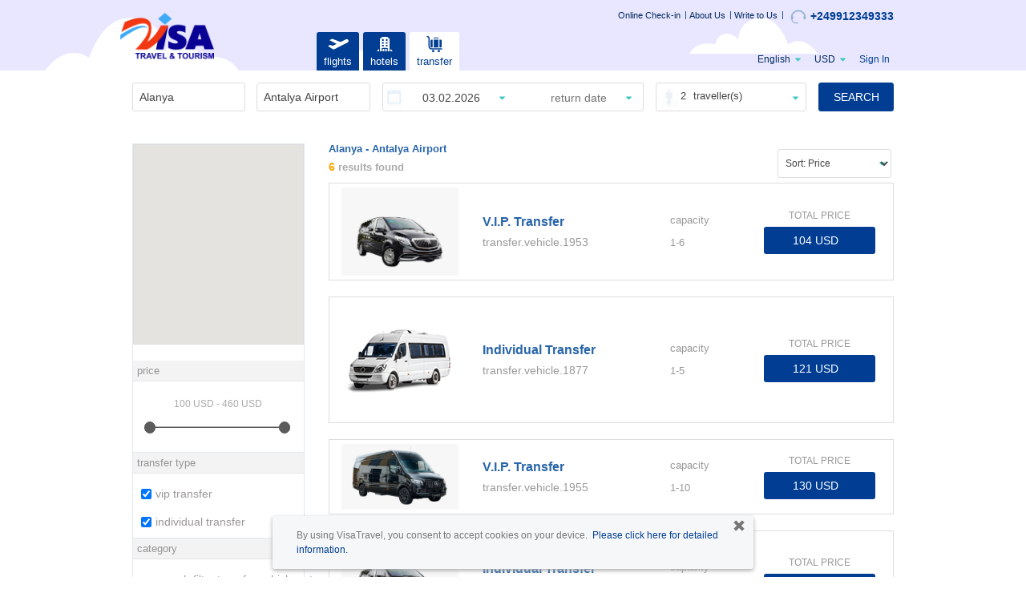

--- FILE ---
content_type: text/html;charset=UTF-8
request_url: https://www.visatravel-sd.com/airport-transfer-search/alanya/432D8/antalya-airport/6AYT1/7/2/0
body_size: 9955
content:
<!DOCTYPE HTML>
<html xmlns:fb="http://www.facebook.com/2008/fbml" >
<head>

	<title> Transfer Reservation Details | VisaTravel</title>
<meta name="description" content=" Find information about transfer, choose the best transfer that suits you " /><meta http-equiv="x-ua-compatible" content="IE=8 ; IE=9 ; IE=11">
<meta http-equiv="content-type" content="text/html; charset=utf-8" />
<meta name="viewport" content="width=device-width, initial-scale=1, maximum-scale=1, user-scalable=no, shrink-to-fit=no"/>
<meta property="fb:app_id" content="396243264435001" />
<link rel="apple-touch-icon" href="/images/favicon_visatravel.png"/>
	<meta name="language" content="en">

<!-- <meta property="og:type" content="website" /> -->
<!-- <meta property="og:image" content="https://www.aerobilet.com.tr/images/logo/aerobilet-200x200.png" /> --><meta name="author" content="visatravel" />
<meta property="og:site_name" content="visatravel">
<meta property="og:title" content="" />
<meta property="og:description" content="">
<meta property="og:type" content="website">
<meta property="og:url" content="">
<meta property="og:image" content="https://www.visatravel.com.tr/images/logo/visatravel-200x200.png">
<meta property="og:locale" content="en" />
<meta name="twitter:title" content=" ">
<meta name="twitter:description" content=" ">
<meta name="twitter:card" content="summary">
<meta name="twitter:site" content="@visatravel">
<meta name="twitter:app:name:iphone" content="visatravel">
<meta name="twitter:app:name:ipad" content="visatravel">
<meta name="twitter:app:name:googleplay" content="visatravel">
<meta name="twitter:app:id:iphone" content="570990761">
<meta name="twitter:app:id:ipad" content="570990761">
<meta name="twitter:app:id:googleplay" content="com.visatravel.android">
<link rel="publisher" href="https://plus.google.com/u/0/103186276630502538479" /><meta id="pageNameText" content="transferSearch" />
<meta name="referrer" content="origin" />

<link rel="alternate" hreflang="ar" href="https://www.aerobilet.sa/airport-transfer-search/alanya/432D8/antalya-airport/6AYT1/7/2/0"> <link rel="alternate" hreflang="ar-AE" href="https://www.aerobilet.ae/airport-transfer-search/alanya/432D8/antalya-airport/6AYT1/7/2/0"> <link rel="alternate" hreflang="ar-EG" href="https://www.aerobilet.com.eg/airport-transfer-search/alanya/432D8/antalya-airport/6AYT1/7/2/0"> <link rel="alternate" hreflang="de" href="https://www.aerobilet.de/flughafen-transfer-suchen/alanya/432D8/antalya-airport/6AYT1/7/2/0"> <link rel="alternate" hreflang="de-AT" href="https://www.aerobilet.at/flughafen-transfer-suchen/alanya/432D8/antalya-airport/6AYT1/7/2/0"> <link rel="alternate" hreflang="de-CH" href="https://www.aerobilet.ch/flughafen-transfer-suchen/alanya/432D8/antalya-airport/6AYT1/7/2/0"> <link rel="alternate" hreflang="en" href="https://www.aerobilet.net/airport-transfer-search/alanya/432D8/antalya-airport/6AYT1/7/2/0"> <link rel="alternate" hreflang="en-GB" href="https://www.aerobilet.co.uk/airport-transfer-search/alanya/432D8/antalya-airport/6AYT1/7/2/0"> <link rel="alternate" hreflang="en-IE" href="https://www.aerobilet.ie/airport-transfer-search/alanya/432D8/antalya-airport/6AYT1/7/2/0"> <link rel="alternate" hreflang="en-IN" href="https://www.aerobilet.in/airport-transfer-search/alanya/432D8/antalya-airport/6AYT1/7/2/0"> <link rel="alternate" hreflang="en-NL" href="https://www.aerobilet.nl/airport-transfer-search/alanya/432D8/antalya-airport/6AYT1/7/2/0"> <link rel="alternate" hreflang="en-PL" href="https://www.aerobilet.com.pl/airport-transfer-search/alanya/432D8/antalya-airport/6AYT1/7/2/0"> <link rel="alternate" hreflang="ru" href="https://www.aerobilet.ru/airport-transfer-search/alanya/432D8/antalya-airport/6AYT1/7/2/0"> <link rel="alternate" hreflang="tr" href="https://www.aerobilet.com.tr/havalimani-transfer-ara/alanya/432D8/antalya-airport/6AYT1/7/2/0"> <link rel="alternate" hreflang="uk-UA" href="https://www.aerobilet.ua/airport-transfer-search/alanya/432D8/antalya-airport/6AYT1/7/2/0"> <link rel="alternate" hreflang="en-PK" href="https://www.aerobilet.pk/airport-transfer-search/alanya/432D8/antalya-airport/6AYT1/7/2/0"> <link rel="alternate" hreflang="ar-QA" href="https://www.aerobilet.qa/airport-transfer-search/alanya/432D8/antalya-airport/6AYT1/7/2/0"> <link rel="alternate" hreflang="en-ID" href="https://www.aerobilet.id/airport-transfer-search/alanya/432D8/antalya-airport/6AYT1/7/2/0"> <link rel="alternate" hreflang="en-US" href="https://www.aerobilet.us/airport-transfer-search/alanya/432D8/antalya-airport/6AYT1/7/2/0"> <link rel="alternate" hreflang="ar-KW" href="https://www.aerobilet.com.kw/airport-transfer-search/alanya/432D8/antalya-airport/6AYT1/7/2/0"> <link rel="alternate" hreflang="en-BD" href="https://www.aerobilet.com.bd/airport-transfer-search/alanya/432D8/antalya-airport/6AYT1/7/2/0"> <link rel="alternate" hreflang="en-FR" href="https://www.aerobilet.fr/airport-transfer-search/alanya/432D8/antalya-airport/6AYT1/7/2/0"> <link rel="alternate" hreflang="en-CN" href="https://www.aerobilet.cn/airport-transfer-search/alanya/432D8/antalya-airport/6AYT1/7/2/0"> <link rel="canonical" href="https://www.visatravel-sd.com/airport-transfer-search/alanya/432D8/antalya-airport/6AYT1/7/2/0"> <link rel="shortcut icon" href="/images/favicon_visatravel.png">
	<link rel="stylesheet" href="/dist/css/3.3.4/bootstrap.min.css">
<link rel="stylesheet" href="/dist/css/3.3.4/bootstrap-theme.min.css">

<link type="text/css" href="/css/newui/style.css?7ceb413499v6.7" rel="stylesheet" />

<link rel="stylesheet" media="screen and (min-width: 993px)" href="/css/newui/responsive/large.css?707c6c1c69v1.1">
<link rel="stylesheet" media="screen and (max-width: 992px)" href="/css/newui/responsive/mobile.css?0d9ce89f5av1.1">
<link rel="stylesheet" media="screen and (min-width: 768px)" href="/css/newui/responsive/tablet.css?472faf5144">
<link rel="stylesheet" media="screen and (max-width: 767px)" href="/css/newui/responsive/phone.css?0102fc9743">

<link type="text/css" href="/css/newui/user.css?533b884168ver=1.51" rel="stylesheet" />
<link type="text/css" href="/css/newui/pricealert.css?454452f6e7v1.09" rel="stylesheet" />
<link type="text/css" href="/css/newui/search.css?d27dfc5371" rel="stylesheet" />

<link type="text/css" href="/css/newui/theme/theme_visatravel.css?v6" rel="stylesheet" />
		<link rel="stylesheet" type="text/css" href="/js/jq/intl-tel-input/css/intlTelInput.css?v1.1" />
<link rel="preload" as="style" href="https://use.fontawesome.com/releases/v5.4.1/css/all.css" integrity="sha384-5sAR7xN1Nv6T6+dT2mhtzEpVJvfS3NScPQTrOxhwjIuvcA67KV2R5Jz6kr4abQsz" crossorigin="anonymous" onload="this.rel='stylesheet'">

<link type="text/css" href="/css/newui/transfer.css?d6c4719b1aver=1.7" rel="stylesheet" />
	<link type="text/css" href="/css/jquery-ui-1.11.4.min.css?767cf7af5c" rel="stylesheet" />
	<link type="text/css" href="/css/tipTip.css?1f6326febc" rel="stylesheet" />
	<link type="text/css" href="/css/newui/searchfilter.css?8fba2a35eaver=1.6" rel="stylesheet" />
	<script type="text/javascript" src="/fmt/en.js"></script>
<script type="text/javascript" src="/urlMap/en.js"></script>

<script src="/js/common_models.js?718ca4dcbc"></script>

<script type="text/javascript">
	var siteId = 1579;
	Globals.Google.tagKey = "";
	Globals.Google.mapKey = "AIzaSyAMspGzFCWJwlEWkFufR8WxMjQReLkg-7Q";
	Globals.locale = "en";
</script>

<!-- Global Google Analytics -->
<script type="text/javascript">
(function(w,d,s,l,i){w[l]=w[l]||[];w[l].push({'gtm.start':
new Date().getTime(),event:'gtm.js'});var f=d.getElementsByTagName(s)[0],
j=d.createElement(s),dl=l!='dataLayer'?'&l='+l:'';j.async=true;j.src=
'https://www.googletagmanager.com/gtm.js?id='+i+dl;f.parentNode.insertBefore(j,f);
})(window,document,'script','dataLayer','');
</script>

<!-- <script src="/js/bugsnag/bugsnag-2.min.js?35659554c8" data-apikey="77fc3f7f40a04790903019ef24f008b6"></script> -->
<script src="/js/jq/jquery_main.js?bc4a25097f"></script>

<script type="text/javascript" src="/js/jq/datepicker/jquery.ui.datepicker-en.js"></script>
<script type="text/javascript" src="/js/jq/messages_tr.js?c72f3c4e64"></script>

<!-- 
BTOC-10737 : js dosyası içinde google.tag.manager.key çalışmıyordu o yüzden tag in içine aldık
<script type="text/javascript" src="/js/google/tagManager.js?e43e9916ac"></script> -->
<script type="text/javascript" src="/js/jsLoader.js?8942f9ce30"></script>
<script type="text/javascript" src="/js/validationMethods.js?fb26f5de94"></script>
<script type="text/javascript" src="/js/aerobiletutil.js?666847343e"></script>
<script type="text/javascript" src="/js/commonError.js?aa89f85fd3"></script>
<script type="text/javascript" src="/js/emailValidation.js?6cdfdbaea8"></script>
<script type="text/javascript" src="/js/coupon/popupCampaignLoader.js?915dbccb40"></script>
<script type="text/javascript" src="/js/coupon/popupCampaign.js?ae0a115d79"></script>
<script type="text/javascript" src="/js/styleLoader.js?0a323aef82"></script>
<script type="text/javascript" src="/js/table-pager.js?684d535551"></script>
<!-- <script type="text/javascript" src="/js/babel/babel.min.js?3ac9ac5a8e"></script> -->

<script>
    var LOADING_GIF_DYNAMIC_NAME = null;
    var LOGO_DYNAMIC_NAME = null;

    
            LOADING_GIF_DYNAMIC_NAME = "loading2.gif";
        
            LOGO_DYNAMIC_NAME = "visatravel.png"
        </script>
<script type="text/javascript" src="/js/main.js?f910cf5ca5ver=1.1"></script>
	<script type="text/javascript" src="/js/jq/jquery.clearsearch.js?46279467b3"></script>

</head>

<body class="newui page-results page-transfer en">

	<!-- Google Tag Manager -->
<noscript><iframe src="https://www.googletagmanager.com/ns.html?id="
height="0" width="0" style="display:none;visibility:hidden"></iframe></noscript>
<!-- End Google Tag Manager -->

<script type="text/javascript">
	$(window).bind("pageshow", function(event) {
	  	if (event.originalEvent.persisted) {
	    	window.location.reload() 
	  	}
	});
</script>
<div class="overlay-bg"></div>
<div id="aerobilet_loader"></div>

<div id="dialog" class="is-fixed-box">
  	<div class="privacy-remove-btn"><span class="glyphicon glyphicon-remove" id="privacy-remove" onclick = "javascript:closePrivacyBox()"></span></div>
      <p>By using VisaTravel, you consent to accept cookies on your device.&nbsp; <a href="https://www.visatravel-sd.com/disclaimer" target ="_blank">Please click here for detailed information.</a></p>
</div>
<div id="header" class="EN">

	<div class="container">
		
		<div class="row">
			<div class="col-xs-12">
				<div class="top-nav-wrapper">
					<div class="topnav hidden-xs">
						<a href="/online-checkin">Online Check-in</a>
						<a href='/about'>About Us</a>
						<a href='/support'>Write to Us</a>
					  <a href='tel:+249912349333' title='Call Center' class="callcenterNo"><img src="/images/call-center@3x.png" loading="lazy" alt=""/>+249912349333</a>
					</div>

					</div>
			</div>
		</div>
		<div class="row">
			<div class="logo col-md-3 col-sm-3 col-xs-6">
				<a href="/"><img src="/images/logo/visatravel.png" class="logo" />
    </a>
			</div>
			
			<div class="main-menu col-md-9 col-sm-9 col-xs-2">
				<button type="button" class="visible-xs btn btn-default btn-transparent" id="showMenu">
					<span class="glyphicon glyphicon-menu-hamburger"></span>
					<span class="glyphicon glyphicon-remove"></span>
				</button>
				
				<div id="nav">
					<ul>
						<li class="login visible-xs">
									<span class="nav-hello">Hello!</span>
									<a href="javascript:void(0)" class="loginlink" >click here to sign in</a>
											<a href="javascript:void(0)" class="loginlink" data-loginType="register" >or create profile</a>
										</li>
							<li>
    <a href="/flights"
       title='flights' 
       class="navmenu ">
        <?xml version="1.0" encoding="UTF-8"?>
<svg enable-background="new 0 0 30 30" version="1.0" viewBox="0 0 30 30" xml:space="preserve" xmlns="http://www.w3.org/2000/svg">
	<path class="st0" d="m27.1 10.3c-0.5-1.1-1.9-1.5-2.9-1l-6.3 3.2-10.2-3.8-3.2 1.6 8.5 4.5-4.5 2.3-3.3-1.1-2.6 1.3 4.7 3.1c0.8 0.6 2 1.2 3.1 0.7l15.7-7.9c1.1-0.6 1.6-1.9 1-2.9z"/>
</svg>flights</a>
</li><li>
    <a href="/hotel"
       title='hotels' 
       class="navmenu ">
        <?xml version="1.0" encoding="UTF-8"?>
<svg enable-background="new 0 0 30 30" version="1.0" viewBox="0 0 30 30" xml:space="preserve" xmlns="http://www.w3.org/2000/svg">
	<path class="st0" d="m8.3 21.3c-0.6-0.1-1 0.2-1.2 0.5-0.4 0.1-0.7 0.5-0.7 1-0.4 0.1-0.7 0.4-0.7 0.8h2.6v-2.3z"/>
	<path class="st0" d="m11.5 19.9c1.2-0.3 2.4-0.4 3.5-0.4 1.2 0 2.3 0.1 3.5 0.4v3.8h2.2v-15.4c-0.7-0.2-0.9-0.3-1.5-0.4v-1.1c-1.5-0.3-2.9-0.5-4.2-0.5s-2.6 0.2-4.2 0.5v1.2c-0.6 0-0.8 0.1-1.6 0.3v15.4h2.2v-3.8zm4.9-10.8h2v2h-2v-2zm0 3.5h2v2h-2v-2zm0 3.4h2v2h-2v-2zm-4.7-6.9h2v2h-2v-2zm0 3.5h2v2h-2v-2zm0 3.4h2v2h-2v-2z"/>
	<rect class="st0" x="12.5" y="20.8" width="2" height="2.9"/>
	<rect class="st0" x="15.5" y="20.8" width="2" height="2.9"/>
	<path class="st0" d="m21.7 21.3c0.6-0.1 1 0.2 1.2 0.5 0.4 0.1 0.7 0.5 0.7 1 0.4 0.1 0.7 0.4 0.7 0.8h-2.6v-2.3z"/>
</svg>
hotels</a>
</li><li>
    <a href="/airport-transfer"
       title='transfer' 
       class="navmenu selected">
        <?xml version="1.0" encoding="UTF-8"?>
<svg enable-background="new 0 0 30 30" version="1.0" viewBox="0 0 30 30" xml:space="preserve" xmlns="http://www.w3.org/2000/svg">
	<circle class="st0" cx="13.5" cy="23.4" r="1.4"/>
	<circle class="st0" cx="20.3" cy="23.4" r="1.4"/>
	<path class="st0" d="m23.7 20.1h-12c-1.3 0-2.4-1.1-2.4-2.4v-9.5c0-1.6-1.3-3-3-3-0.4 0-0.7 0.3-0.7 0.8 0 0.4 0.3 0.7 0.7 0.7 0.8 0 1.5 0.7 1.5 1.5v9.6 0.1c0.1 2.1 1.8 3.7 3.9 3.7h12c0.4 0 0.7-0.3 0.7-0.7 0-0.5-0.3-0.8-0.7-0.8z"/>
	<path class="st0" d="m15.3 8.2c0-0.1 0.1-0.2 0.2-0.2h2.9c0.1 0 0.2 0.1 0.2 0.2v0.6h1v-0.6c0-0.7-0.5-1.2-1.2-1.2h-2.9c-0.7 0-1.2 0.5-1.2 1.2v0.6h1v-0.6z"/>
	<path class="st1" d="m22.3 9.7h-1.2v9.4h1.2c0.7 0 1.4-0.6 1.4-1.4v-6.7c0-0.7-0.7-1.3-1.4-1.3z"/>
	<path class="st1" d="m11.6 19.1h1.2v-9.4h-1.2c-0.7 0-1.4 0.6-1.4 1.4v6.7c0.1 0.6 0.7 1.3 1.4 1.3z"/>
	<rect class="st1" x="14.2" y="9.7" width="5.5" height="9.4"/>
</svg>
transfer</a>
</li><li class="m-settings">
							<ul class="mobile-menu visible-xs">
								<li class="callcenterNo"><a href='tel:+249912349333'><i class="fas fa-phone"></i> +249912349333</a></li>
								
								<li class="m-email"><a href='mailto:support@visa4holidays.com'><i class="fas fa-envelope"></i> support@visa4holidays.com</a></li>
								
								<li class="m-mobile">
								</li>
							</ul>
						</li>
						<li class="m-settings nav-language" >
						<div class="m-language">
								<span id="langName" class="hidden-xs">locale.name.EN</span>
								<label>
									Change language</label>
								
								<select id="languageSelection">
									<option value="">
										choose a language</option>
									<option value="en">English</option>
											<option value="ar">Arabic</option>
											</select>
							</div>
							<div class="m-currency">
								<span id="currencySign" class="currency-sign">USD</span>
								<label>
									Change currency</label>
								<select id="currencySelection">
									<option value="">
										choose a currency</option>
								   <option value="USD">$&nbsp;USD</option>
								   <option value="GBP">£&nbsp;GBP</option>
								   <option value="EUR">€&nbsp;EUR</option>
								   <option value="TL">₺&nbsp;TL</option>
								   <option value="CHF">CHF&nbsp;CHF</option>
								   <option value="RUB">руб&nbsp;RUB</option>
								   <option value="UAH">₴&nbsp;UAH</option>
								   <option value="AED">د.إ&nbsp;AED</option>
								   <option value="AZN">ман&nbsp;AZN</option>
								   <option value="EGP">£&nbsp;EGP</option>
								   <option value="SAR">﷼&nbsp;SAR</option>
								   <option value="INR">₹&nbsp;INR</option>
								   <option value="PLN">zł&nbsp;PLN</option>
								   <option value="BDT">৳&nbsp;BDT</option>
								   <option value="PKR">₨&nbsp;PKR</option>
								   <option value="KWD">ك&nbsp;KWD</option>
								   <option value="QAR">﷼&nbsp;QAR</option>
								   <option value="IDH">Rp&nbsp;IDH</option>
								   <option value="OMR">ريال&nbsp;OMR</option>
								   <option value="IQD">دينار&nbsp;IQD</option>
								   </select>
							</div>
						</li>
						<li class="visible-xs">
							<ul class="mobile-menu">
								<li><a href="/online-checkin">Online Check-in</a></li>
								<li><a href='/about'>About Us</a></li>
									<li><a href='/support'>Write to Us</a></li>
								</ul>
						</li>
						<li class="hidden-xs nav-login">
							<ul class="nav">
										<li class="navstart login"><a href="javascript:void(0)" class="loginlink">Sign In</a></li>
											</ul>
									</li>
					</ul>
				</div>
			</div>
		</div>
		<!-- END row -->

		<form id="postForm" method="POST">
			</form>

	</div>
	<!-- END container -->

</div>
	<!-- END header -->
	
<div id="loginRegisterContainer"></div>
<script type="text/javascript">
	var LoginRegister = {
        wrongSite:false,
        siteRedirectHost:null,
        siteRedirectCUI:null,
        rememberMe:false,
        containsGoogle:false,
        googleId:null,
        facebookId:null,
        containsVKontakte:false,
        dialogMessage:''
    }

	LoginRegister.wrongSite = "";
	LoginRegister.siteRedirectHost = "";
	LoginRegister.siteRedirectCUI = "";
	LoginRegister.rememberMe = "";
	LoginRegister.containsGoogle = "";
	LoginRegister.googleId = "958770413433-fk0k3n3be0tbdtosdqo1o8cgg3nsqnoq";
	LoginRegister.facebookId = "396243264435001";
	LoginRegister.containsVKontakte = "";
	LoginRegister.dialogMessage = "Redirecting to " + LoginRegister.siteRedirectHost + " ";
	
	Globals.currencyForCookie = "USD";
</script>
<script type="text/javascript" src="/js/commonBodyJs.js?b780e093f8"></script>
<div id="wrap">
		<div id="container" class="container">
			<div id="content">

				<!-- SEARCH FORM COLLAPSED -->
						<div class="search">

	<button type="button" class="btn btn-border btn-search-edit">
		<label>
			<b>Alanya - Antalya Airport</b>
			<span>03.02.2026</span>
			 </label>
		<label class="search-edit-text search-edit-on">Edit<span class="glyphicon glyphicon-search" aria-hidden="true"></span></label>
		<label class="search-edit-text search-edit-off">Cancel<span class="glyphicon glyphicon-remove" aria-hidden="true"></span></label>
	</button>
	<form id="transferSearchForm" name="transferSearchForm" class="clearfix" action="/airport-transfer" method="post">

	<div id="carSearch" class="search-form summary"> 
		<div class="direction row" style="display:none;">
			<div id="radioDirections" class="col-sm-12">
				<input type="radio" id="radio1" name="direction" checked="checked" value="1" />
				<label for="radio1">one way</label>
				<input type="radio" id="radio2" name="direction" value="2"  /> 
				<label for="radio2">round trip</label>
			</div>
	    </div>

		
<div class="row"><div class="col-sm-4 col-xs-12"><div class="location row">
			<div class="col-sm-6 col-xs-12 srcLocInput">
				<input type="hidden" id="fromLocationId" name="fromLocationId" value="432D8" />
				
				<input type="text" id="fromLocation" name="fromLocation" placeholder='from' class="transferAutoComplete where required clear_input" value="Alanya" tabindex="1" data-label=""  data-dir="toLocationId" autocapitalize="off" autocorrect="off"/>
			</div>
			<div class="switch hidden-xs">
				<a href="javascript:switchPoints()"></a>
			</div>
			<div class="col-sm-6 col-xs-12 srcLocInput">
				<input type="hidden" id="toLocationId" name="toLocationId" value="6AYT1" />
				
				<input type="text" id="toLocation" name="toLocation" placeholder='to' class="transferAutoComplete where required clear_input" value="Antalya Airport" tabindex="2" data-label="" data-dir="fromLocationId" autocapitalize="off" autocorrect="off"/>
			</div>
		</div>
</div><div class="col-sm-8 col-xs-12"><div class="date row">
			<div class=" col-xs-12 col-sm-6">
				<div class="row">
					<div class="dategroup inputstyle col-sm-12">
						<div class="row">
							<span class="field-img icon-date"></span>
							<div class="dateFrom col-xs-6">
								<input type="text" id="transferDate" name="transferDate" title='departure' value="03.02.2026" tabindex="3"
									readonly="readonly" class="hasDatePickerTransferDate required" />
							</div>
							<div id="dateToDiv" class="dateTo col-xs-6">
			<input type="text" title='return' id="returnDate" name="returnDate" value="" tabindex="4"
									readonly="readonly" class='hasDatePickerReturnDate returnDate disabled' placeholder="return date" />
								<div style="position:absolute; left:0; right:0; top:0; bottom:0;cursor:pointer;"></div> <!-- mozilla disabled element üzerinde click event ini çalıştıramadığından en öne bir div attık : https://stackoverflow.com/questions/3100319/event-on-a-disabled-input  -->
							</div>
							<button type="button" class="btn btn-link" id="clrReturnDate"><span class="glyphicon glyphicon-remove" aria-hidden="true"></span></button>
						</div>
					</div>
				</div>
			</div>
			<!-- END vehicle category div -->
			<div class=" col-sm-4 col-xs-6 col-md-4">
			<div class="travelers inputstyle">
				<span class="field-img icon-traveler"></span>
					<a href="javascript:void(0)" class="travelerSelect" tabindex="5"><span class="travelerSelectPax">1</span> <span class="travelerFmt">traveller</span></a>
					<ul class="travelerList">
						<li class="pop-close pop-title">
							<span class="pop-title-text">Passenger Type</span>
							<button type="button" class="btn btn-info btn-link pop-btn-ok">OK</button>
						</li>
						<li><span class="traveler-type">adult</span> <input type="text" id="numAdult" class="spinnerTravelerADT" name="numAdult"
							value="1" readonly="readonly"/> <span class="traveler-ages">12+</span></li>
						<li><span class="traveler-type">child</span> <input type="text" id="numChild" class="spinnerTravelerCHD" name="numChild"
							value="0" readonly="readonly"/> <span class="traveler-ages">2-11</span></li>
						<li><span class="traveler-type">infant</span> <input type="text" id="numInfant" class="spinnerTravelerINF" name="numInfant"
							value="0" readonly="readonly"/> <span class="traveler-ages">0-2</span></li>
					</ul>
					<div class="mob-modal"></div>
			</div>
			</div>
		<div class="col-md-2 col-sm-3 col-xs-6 select-type">
		   <div class="fklas inputstyle">
			  <span class="field-img icon-class"></span>
				<a href="javascript:void(0)" class="classSelect" tabindex="6">
					All</a>
				<ul class="classList">
					<li class="pop-close pop-title">
						<span class="pop-title-text">Class</span>
						<button type="button" class="btn btn-info btn-link pop-btn-ok">OK</button>
					</li>
					<li id="transferType">
						<input type="radio" id="radioAll" name="transferType" value="0" checked="checked"/>
						<label for="radioAll">All</label>
						<input type="radio" id="radioMass" name="transferType" value="3" /> 
						<label for="radioMass">shuttle bus</label>
						<input type="radio" id="radioIndividual" name="transferType" value="1" /> 
						<label for="radioIndividual">individual transfer</label>
						<input type="radio" id="radioVipTransfer" name="transferType" value="2" /> 
						<label for="radioVipTransfer">v.i.p. transfer</label>
					</li>
				</ul>
			</div>
			</div>

			<div class="submit col-md-2 col-sm-3 col-xs-6 pull-right">
				<button type="button" onclick="checkForSearchTransfers()" class="btn btn-primary btn-block">
					SEARCH</button>
			</div> <!-- END .submit -->
		</div>
</div></div></div>

</form>

</div><!-- END SEARCH FORM COLLAPSED -->
	
						<div class="search-results car-results">
							<div class="row" style="position:relative;">
								
								<div class="resultLeft col-md-3 col-sm-4">
									<!-- SEARCH FILTER -->
<div id="searchFilter" class="transfer-filter">
	<div class="pop-title">
		<span class="pop-title-text">filter</span>
		<button type="button" class="btn btn-info btn-link pop-btn-ok visible-xs visible-sm">OK</button>
	</div>
	<ul style="display:none;">
		<li><a href="#tab-price"><img src="/images/filters/house/img-price-on.png" class="icon-on"/><img src="/images/filters/house/img-price-off.png" class="icon-off"/>price</a></li>
		<li><a href="#tab-map"><img src="/images/filters/house/img-other-on.png" class="icon-on"/><img src="/images/filters/house/img-other-off.png" class="icon-off"/>Map</a></li>
	</ul>
	<div id="tab-map">
		<div id="routeMap" class="route-map">
			<a href="javascript:void(0);" class="btn-map hidden-xs"><span>Please click for map view</span></a>
			<button type="button" class="btn btn-primary btn-map-close hidden-xs"><i class="fas fa-times"></i></button>
			<div id="transfer_map" class="transfer-map"></div>
		</div>
	</div>
	<ul id="tab-price">
		<li class="sf-times">
			<h2 class="filter-section-title">price<a href="javascript:void(0)" id="resetFilterPrice" style="display: none;" class="sf-reset">reset</a></h2>
			<div class="price-range">
				<p><input type="text" id="filterByPrice" /></p>
				<div id="slider-range1"></div>
			</div>
		</li>
		
		
		<li>
			<h2 class="filter-section-title">transfer type<a href="javascript:void(0)" id="resetFilterType"  style="display: none;" onclick="transferSearchFilter.resetFilter('filter-transfertype')" class="sf-reset">reset</a></h2>
			<ul>
				<li><label><input name="filterType" class="filter-type" type="checkbox" checked="checked" value="VIP" />vip transfer</label></li>
				<li><label><input name="filterType" class="filter-type" type="checkbox" checked="checked" value="INDIVIDUAL" />individual transfer</label></li>
				</ul>
		</li>
		
		<li>
			<h2>category<a href="javascript:void(0)" id="resetFilterCategory" style="display: none;" onclick="transferSearchFilter.resetFilter('filter-category')" class="sf-reset">reset</a></h2>
			<ul>
				<li><label><input name="filterCategory" class="filter-category" type="checkbox" checked="checked" value="MercedesVitoLuxury" />search.filter.transfer.vehicle.category.Mercedes Vito Luxury</label></li>
				<li><label><input name="filterCategory" class="filter-category" type="checkbox" checked="checked" value="Minivan" />minivan</label></li>
				<li><label><input name="filterCategory" class="filter-category" type="checkbox" checked="checked" value="MercedesSprinterLuxury" />search.filter.transfer.vehicle.category.Mercedes Sprinter Luxury</label></li>
				<li><label><input name="filterCategory" class="filter-category" type="checkbox" checked="checked" value="UltraVipMinivan" />search.filter.transfer.vehicle.category.Ultra Vip Minivan</label></li>
				<li><label><input name="filterCategory" class="filter-category" type="checkbox" checked="checked" value="Minibus" />minibus</label></li>
				<li><label><input name="filterCategory" class="filter-category" type="checkbox" checked="checked" value="MercedesCClass" />search.filter.transfer.vehicle.category.Mercedes C Class</label></li>
				</ul>
		</li>
	</ul>
</div>
<!-- END SEARCH FILTER -->

<script type="text/javascript" src="/js/transfer/transferSearchFilter.js?f7f6293aedver=1.1"></script>

<div class="side-box">
										<ul>
											<li><span class="glyphicon glyphicon-ok" aria-hidden="true"></span> vip airport transfer</li>
											<li><span class="glyphicon glyphicon-ok" aria-hidden="true"></span> 7/24 support</li>
											<li><span class="glyphicon glyphicon-ok" aria-hidden="true"></span> modern vehicles</li>
											<li><span class="glyphicon glyphicon-ok" aria-hidden="true"></span> your language spoken</li>
										</ul>
									</div>
								</div>
			
								<div class="resultRight col-md-9 col-sm-12 col-xs-12" >
								
									<div class="result-head">
										<div class="notice">
											<h1>Alanya - Antalya Airport</h1>
											<table class="result-top" style="width: 100%;">
												  <tr>
														<td class="result-total">
															<span class="result-total"><span id="result-total">6</span></span> results found</td>
													   <td class="resultNotFound" style="display: none;">Aradığınız kriterlere göre sonuç bulunamamıştır. Lütfen kriterlerinizi değiştirip yeniden arama yapın.</td>
												  </tr>
											</table>   
										</div>
										<div class="result-btns">
											<div class="row">
												<div class="result-filter col-xs-6 col-sm-5 visible-xs">
													<button type="button" class="btn btn-default btn-border" id="showFilter">
														<i class="fas fa-sliders-h"></i>filter</button>
												</div>
												<div class="col-xs-6 col-sm-12">
													<ul class="searchSorting">
														<li>
														<div class="select-style">
															<select id="searchSortingPrice" class="sortselect">
																<option value='0' selected>Sort: Price</option>
																<option data-filter-attribute="price" data-filter-value-type="numeric" data-filter-direction="asc">Price (ascending)</option>
																<option data-filter-attribute="price" data-filter-value-type="numeric" data-filter-direction="desc">Price (descending)</option>
															</select>
														</div>
														</li>
													</ul>
												</div>
												
											</div>
										</div>
									</div>
					
									<form action="/airport-transfer/reservation" name="transferResult" id="transferResult" class="searchResultsForm" method="post">
									
										<input type="hidden" name="selectedTransfer" id="selectedTransfer" />
										<input type="hidden" name="selectedTransferCategory" id="selectedTransferCategory" />
										
										<div id="resultList">
											<input type="hidden" name="guid" value="gtdCWWk9H_rebTOMLQ5BUw">
<input type="hidden" name="searchId" value="68ac0908-1fb3-4572-ad81-d690c037fa65">
<div id="transferResultTable" class="transfer-results-wrap">
	<div class='item' data-minprice="104" price="104"
			data-currency="USD"
			data-type="VIP"
			data-category="Mercedes Vito Luxury"
			data-visible = "true">

<div class="clearfix route">
	
	<div class="transfer-photo col-md-3 col-sm-2 col-xs-5">
 		<img src="/images/transfer/vehicle/LuxuryVitoBr.png" alt="" />
	</div>
    <div class="transfer-type col-sm-4 col-xs-6">
		<h2 class="transferType">
			v.i.p. transfer</h2>
		<h3 class="transfer-category">transfer.vehicle.1953</h3>
	</div>
	<div class="transfer-cap col-sm-2 col-xs-5">
		<label>capacity</label>
		<span class="passCount">1-</span><span class="passCapacity">6</span>
	</div>
	<div class="price-select col-sm-3 col-xs-7">
		<label class="result-total">
				TOTAL PRICE</label>
		
		<!-- OLD PRICE RADIO -->
  	 		<label style="display:none;"> <input type="radio" class="price-select" value="0b3b7953-192f-42ac-bec4-7104921162d2"> <span class="priceText"></span> 
			</label>
		<!-- NEW PRICE BUTTON -->
			<input type="button" data-transferId="0b3b7953-192f-42ac-bec4-7104921162d2" data-categoryId="1953" class="button price-btn priceDetailButton" class="priceButton"
					value='104&nbsp;USD' />
		</div>
</div>

</div>
<div class='item' data-minprice="121" price="121"
			data-currency="USD"
			data-type="INDIVIDUAL"
			data-category="Minivan"
			data-visible = "true">

<div class="clearfix route">
	
	<div class="transfer-photo col-md-3 col-sm-2 col-xs-5">
 		<img src="/images/transfer/vehicle/individual_group_transfer.png" alt="" />
	</div>
    <div class="transfer-type col-sm-4 col-xs-6">
		<h2 class="transferType">
			individual transfer</h2>
		<h3 class="transfer-category">transfer.vehicle.1877</h3>
	</div>
	<div class="transfer-cap col-sm-2 col-xs-5">
		<label>capacity</label>
		<span class="passCount">1-</span><span class="passCapacity">5</span>
	</div>
	<div class="price-select col-sm-3 col-xs-7">
		<label class="result-total">
				TOTAL PRICE</label>
		
		<!-- OLD PRICE RADIO -->
  	 		<label style="display:none;"> <input type="radio" class="price-select" value="f2bf3c46-8b0e-426f-9d55-c24305aae12f"> <span class="priceText"></span> 
			</label>
		<!-- NEW PRICE BUTTON -->
			<input type="button" data-transferId="f2bf3c46-8b0e-426f-9d55-c24305aae12f" data-categoryId="1877" class="button price-btn priceDetailButton" class="priceButton"
					value='121&nbsp;USD' />
		</div>
</div>

</div>
<div class='item' data-minprice="130" price="130"
			data-currency="USD"
			data-type="VIP"
			data-category="Mercedes Sprinter Luxury"
			data-visible = "true">

<div class="clearfix route">
	
	<div class="transfer-photo col-md-3 col-sm-2 col-xs-5">
 		<img src="/images/transfer/vehicle/LuxurySprinterBr.png" alt="" />
	</div>
    <div class="transfer-type col-sm-4 col-xs-6">
		<h2 class="transferType">
			v.i.p. transfer</h2>
		<h3 class="transfer-category">transfer.vehicle.1955</h3>
	</div>
	<div class="transfer-cap col-sm-2 col-xs-5">
		<label>capacity</label>
		<span class="passCount">1-</span><span class="passCapacity">10</span>
	</div>
	<div class="price-select col-sm-3 col-xs-7">
		<label class="result-total">
				TOTAL PRICE</label>
		
		<!-- OLD PRICE RADIO -->
  	 		<label style="display:none;"> <input type="radio" class="price-select" value="b49f333e-1c92-4d48-91e8-25431ebacab7"> <span class="priceText"></span> 
			</label>
		<!-- NEW PRICE BUTTON -->
			<input type="button" data-transferId="b49f333e-1c92-4d48-91e8-25431ebacab7" data-categoryId="1955" class="button price-btn priceDetailButton" class="priceButton"
					value='130&nbsp;USD' />
		</div>
</div>

</div>
<div class='item' data-minprice="133" price="133"
			data-currency="USD"
			data-type="INDIVIDUAL"
			data-category="Ultra Vip Minivan"
			data-visible = "true">

<div class="clearfix route">
	
	<div class="transfer-photo col-md-3 col-sm-2 col-xs-5">
 		<img src="/images/transfer/vehicle/LuxuryVitoBr.png" alt="" />
	</div>
    <div class="transfer-type col-sm-4 col-xs-6">
		<h2 class="transferType">
			individual transfer</h2>
		<h3 class="transfer-category">transfer.vehicle.1879</h3>
	</div>
	<div class="transfer-cap col-sm-2 col-xs-5">
		<label>capacity</label>
		<span class="passCount">1-</span><span class="passCapacity">5</span>
	</div>
	<div class="price-select col-sm-3 col-xs-7">
		<label class="result-total">
				TOTAL PRICE</label>
		
		<!-- OLD PRICE RADIO -->
  	 		<label style="display:none;"> <input type="radio" class="price-select" value="7835f826-29c6-4813-8982-a3644987658a"> <span class="priceText"></span> 
			</label>
		<!-- NEW PRICE BUTTON -->
			<input type="button" data-transferId="7835f826-29c6-4813-8982-a3644987658a" data-categoryId="1879" class="button price-btn priceDetailButton" class="priceButton"
					value='133&nbsp;USD' />
		</div>
</div>

</div>
<div class='item' data-minprice="194" price="194"
			data-currency="USD"
			data-type="INDIVIDUAL"
			data-category="Minibus"
			data-visible = "true">

<div class="clearfix route">
	
	<div class="transfer-photo col-md-3 col-sm-2 col-xs-5">
 		<img src="/images/transfer/vehicle/MinibusBr.png" alt="" />
	</div>
    <div class="transfer-type col-sm-4 col-xs-6">
		<h2 class="transferType">
			individual transfer</h2>
		<h3 class="transfer-category">transfer.vehicle.1411</h3>
	</div>
	<div class="transfer-cap col-sm-2 col-xs-5">
		<label>capacity</label>
		<span class="passCount">1-</span><span class="passCapacity">13</span>
	</div>
	<div class="price-select col-sm-3 col-xs-7">
		<label class="result-total">
				TOTAL PRICE</label>
		
		<!-- OLD PRICE RADIO -->
  	 		<label style="display:none;"> <input type="radio" class="price-select" value="3e6cea8e-76e8-42c7-91b4-21b6809f92cd"> <span class="priceText"></span> 
			</label>
		<!-- NEW PRICE BUTTON -->
			<input type="button" data-transferId="3e6cea8e-76e8-42c7-91b4-21b6809f92cd" data-categoryId="1411" class="button price-btn priceDetailButton" class="priceButton"
					value='194&nbsp;USD' />
		</div>
</div>

</div>
<div class='item' data-minprice="456" price="456"
			data-currency="USD"
			data-type="VIP"
			data-category="Mercedes C Class"
			data-visible = "true">

<div class="clearfix route">
	
	<div class="transfer-photo col-md-3 col-sm-2 col-xs-5">
 		<img src="/images/transfer/vehicle/MercedesCBr.png" alt="" />
	</div>
    <div class="transfer-type col-sm-4 col-xs-6">
		<h2 class="transferType">
			v.i.p. transfer</h2>
		<h3 class="transfer-category">transfer.vehicle.1605</h3>
	</div>
	<div class="transfer-cap col-sm-2 col-xs-5">
		<label>capacity</label>
		<span class="passCount">1-</span><span class="passCapacity">3</span>
	</div>
	<div class="price-select col-sm-3 col-xs-7">
		<label class="result-total">
				TOTAL PRICE</label>
		
		<!-- OLD PRICE RADIO -->
  	 		<label style="display:none;"> <input type="radio" class="price-select" value="566019ba-8414-4621-ad3a-790c396cb83b"> <span class="priceText"></span> 
			</label>
		<!-- NEW PRICE BUTTON -->
			<input type="button" data-transferId="566019ba-8414-4621-ad3a-790c396cb83b" data-categoryId="1605" class="button price-btn priceDetailButton" class="priceButton"
					value='456&nbsp;USD' />
		</div>
</div>

</div>
</div>
</div>
							
										<div id="divTransferContinue" style="display: none;">
											<table class="passengerCount">
												<tbody>
													<tr class="formtitle">
														<td style="padding: 50px; text-align: center;"><input type="button" id="priceDetailTransfer" value="Continue" /></td>
													</tr>
												</tbody>
											</table>
										</div>
									</form>
									<!-- END RESULTS FORM -->
									<form id="directions">
										<input type="hidden" name="A1" value="36.547287|31.999117">
										<input type="hidden" name="B1" value="36.898731|30.800461">
									</form>
		
									</div>
									<!-- END .resultRight -->
								</div>
								<!-- END .row -->
							</div>
							<!-- END .search-results -->
			
						<script type="text/javascript" src="/js/transfer/transferSearch.js?ef60fef6aever=1.74"></script>
					<script type="text/javascript" src="/js/transfer/table-pager.js?80fb2377f3"></script>
					<script>
						JS_LOADER.loadTransfer();
					</script>
					<script type="text/javascript">
						Transfer.transferNumAdult = 2;
						Transfer.transferNumChild = 0;
						Transfer.transferNumInfant = 0;
					</script>	


		</div>
	</div>
</div>

<div id="footer" class=''>
	<div class="footer-nav">
		<div class="container">
			<div class="clearfix">
			<div class="col-sm-2 col-xs-4 fn-1 footer-nav-item"><a href="/campaign">Deals&nbsp;</a></div>
			<div class="col-sm-2 col-xs-4 fn-2 footer-nav-item">
				<a href="/hotel/name-your-own-price">Bid Your Own Price<span class="new">New</span></a>
				</div>
				<div class="col-sm-2 col-xs-4 fn-4 footer-nav-item">
				<a class="priceAlertLink" href="javascript:void(0)">Price Alert</a>
				</div>
			<div class="col-sm-2 col-xs-4 fn-6 footer-nav-item"><a href="/charter-flights">Charter</a></div>
				</div>
		</div>
	</div>
	
	<div class='foot'>
		<div class="footer-boxes container">
	<div class="row">
		<div class="col-sm-4 col-xs-12">
			<div class="f-box f-campaign">
				<h2>
					Campaigns</h2>
				<div class="row">
					<div class="col-xs-12">
								<p>
									Download our mobile application for airline ticket, hotel, rental villa, yacht, bus, transfer and other product campaigns.</p>
							</div>
						</div>
			</div>
		</div>
		<div class="col-sm-4 col-xs-12">
			<div class="f-box">
				<h2>
							Cheapest Price with VisaTravel!</h2>
						<p>
							Find the cheapest flights, reserve it and buy it! the only way to find the cheapest flights.</p>
					</div>
		</div>

		<div class="col-sm-4 col-xs-12 f-mob-app ">
			<div class="f-box">
				<h2>
   							VisaTravel Mobile Application</h2>
   						<p>
   							Find the cheapest flight ticket by downloading our mobile application</p>
   						</div>
		</div>

	</div>
	</div>
<script type="text/javascript" src="/js/campaign.js?ee0d3da87dver=1.2"></script>
<div class="container">
		
			<div class="footer-links">
	<div class="footer-links-wrap">
	</div>
</div>
			
<div id="socialbuttons" class="clearfix">
							
				<span class="f-store">
								</span>
						</div>
			<div class="footer-main-tursab" style="display:flex; flex-direction:column; gap:8px;">
						</div>
				<div class="copy-lang">
				Copyright 2012-2026&nbsp;
				visa4holidays.com
				&nbsp;| <a href="/disclaimer" target="_blank">Privacy</a> | <a href="/legal" target="_blank">Legal</a> 
				| <a href="/contact">Contact</a> 
			</div>
		</div>
	</div>
</div>

<div id="priceAlertContainer"></div>
	<script type="text/javascript" src="/js/footer.js?73c1adfba4ver=1.1"></script>

<!-- Crazyegg -->
<script defer type="text/javascript">
setTimeout(function(){var a=document.createElement("script");
var b=document.getElementsByTagName("script")[0];
a.src=document.location.protocol+"//dnn506yrbagrg.cloudfront.net/pages/scripts/0018/2055.js?"+Math.floor(new Date().getTime()/3600000);
a.async=true;a.type="text/javascript";b.parentNode.insertBefore(a,b)}, 1);
</script>
<!--  LiveChat   /   -->
<script>
    var FlightPriceAlertData = {
        fromAirportId: null,
        toAirportId: null,
        fromAirportText: null,
        toAirportText: null,
        departureDateFormattedLong: 0,
        returnDateFormattedLong: 0,
        numAdult: 0,
        numChild: 0,
        numInfant: 0,
        fclass: null,
        departureMinPrice: 0,
        returnMinPrice: 0,
        source: null,
        fromAirportCityName: null,
        toAirportCityName: null,
        fclassText: null,
        directionText: null,
    }


	var showPriceAlert = "1";

    var flightSelectedAndHasResult = false;

	</script>
<script type="text/javascript" src="/js/priceAlert.js?5fbed16bad"></script>
</body>

</html>

--- FILE ---
content_type: text/css
request_url: https://www.visatravel-sd.com/css/newui/searchfilter.css?8fba2a35eaver=1.6
body_size: 1034
content:
#searchFilter{background:transparent;border:1px solid #e0e9f2;margin-bottom:100px}#searchFilter ul li{margin:0;padding:0;border-bottom:1px solid #e0e9f2;color:#9b9797}#searchFilter ul li ul li{margin:0;border:0;padding:5px}#searchFilter h2{color:#949494;font-size:13px;font-weight:700;height:24px;line-height:24px;margin:0 0 10px;overflow:hidden;padding:0 5px}#searchFilter .sf-times h2{margin:0}#searchFilter h2 a{float:right}#searchFilter .sf-reset{font-size:11px;padding-left:5px}#searchFilter .sf-count{font-size:11px;float:right}#searchFilter input[type=checkbox]{margin-left:5px;margin-right:5px}#searchFilter .sf-times input{background:transparent;border:0;color:#aaa;text-align:center;font-size:12px;font-family:arial,helvetica,sans-serif}#searchFilter .sf-times p{text-align:center;margin-top:0}#content .ui-slider .ui-state-default{background:#5c5c5c;border:1px solid #5c5c5c;top:-.5em!important;border-radius:15px;width:1em;height:1em}.ui-slider .ui-slider-range{background:#5c5c5c;height:1px}.ui-slider.ui-widget-content{background:#ddd;height:1px}#searchFilter .dpr-times,#searchFilter .price-range,#searchFilter .return-times{position:relative;margin:0 auto;width:80%;padding:10px 0 30px}#searchFilter .sf-airlines{border:0}#searchFilter a#unselectAllFilterAirline{font-size:11px;padding:5px 10px}#searchFilter.ui-tabs{padding:0;border-radius:0;margin:0;border:0}#searchFilter.ui-tabs .ui-tabs-panel{padding:10px 0}#searchFilter li label{font-weight:400;display:inline-flex;align-items:center}#searchFilter .ui-tabs-nav{background:none;border:0;border-radius:0;padding:0;display:flex;justify-content:space-evenly}#searchFilter .ui-tabs-nav li{border:0;border-bottom:1px solid #ddd;margin:0;background:none;min-width:20%}#searchFilter .ui-tabs-nav li.ui-state-active{border-bottom:2px solid orange;color:#163e6a}#searchFilter .ui-tabs-nav li a{white-space:nowrap;overflow:hidden;text-overflow:ellipsis;width:99%;text-align:center;font-size:11px;text-transform:capitalize;padding:5px 3px;color:#555}#searchFilter .ui-tabs-nav li img,html #searchFilter .ui-tabs-nav li .filter-icon{margin:0 auto 5px;height:20px;display:block;color:#aaa;font-size:18px}#searchFilter .ui-tabs-nav li.ui-state-active img.icon-off,#searchFilter .ui-tabs-nav li img.icon-on{display:none}#searchFilter .ui-tabs-nav li.ui-state-active .filter-icon{color:orange}#searchFilter .ui-tabs-nav li.ui-state-active .filter-icon,#searchFilter .ui-tabs-nav li.ui-state-active img.icon-on{display:block}#searchFilter .pop-btn{text-align:center;position:fixed;width:100%;bottom:0;left:0;padding:10px;z-index:2;background:#fff;background:linear-gradient(180deg,hsla(0,0%,100%,0) 0,#fff 19%,#fff 33%);filter:progid:DXImageTransform.Microsoft.gradient(startColorstr="#00ffffff",endColorstr="#ffffff",GradientType=0)}#searchFilter .pop-btn .btn{font-size:12px}#searchFilter .pop-title .pop-title-text{display:inline-block}#searchFilter .filter-sort{padding:10px}.result-sort .pop-sorting{right:15px;min-width:250px}#searchFilter .btn-sort{margin:10px 0}@media only screen and (min-width:1024px){.page-house #searchFilter.ui-tabs .filter-wrapper>li>ul>li{display:flex}.page-house #searchFilter.ui-tabs .filter-wrapper>li>ul>li .sf-count{margin-left:auto}.page-house #searchFilter.ui-tabs .filter-wrapper>li>ul{max-height:150px;overflow-y:auto}.page-house #searchFilter.ui-tabs .ui-tabs-panel li label{align-items:baseline}}
/*# sourceMappingURL=searchfilter.css.map */


--- FILE ---
content_type: application/x-javascript
request_url: https://www.visatravel-sd.com/js/transfer/transferSearch.js?ef60fef6aever=1.74
body_size: 3106
content:
var Transfer={transferNumAdult:null,transferNumChild:null,transferNumInfant:null,resultTable:$("#transferResultTable [class=item]")},$trsMap=new Object,userLogged=!1,isSearchFormCollapse=0,transferSearch={searchAutoCompleteIdFrom:null,searchAutoCompleteIdTo:null,searchUrlFrom:null,searchUrlTo:null,fromDate:null,toDate:null};function extractPrice(e){var t=e.attributes.class.nodeValue,a="";return a="infoButtons"!=t?("carName"==t?$(e).find("td:last"):$(e).find("span:first")).html():a}function parseCookieSearchValues(){var e,t;$.cookie("transferSearchValues")&&(e=JSON.parse($.cookie("transferSearchValues")),$("#fromLocationId").val(e.searchAutoCompleteIdFrom),$("#fromLocation").val(e.searchUrlFrom),$("#toLocationId").val(e.searchAutoCompleteIdTo),$("#toLocation").val(e.searchUrlTo),null!=e.fromDate&&(t=$.datepicker.parseDate("dd.mm.yy",e.fromDate),$(".hasDatePickerTransferDate",document).datepicker("setDate",t),$(".hasDatePickerTransferDate").val(e.fromDate)),null!=e.toDate)&&(t=$.datepicker.parseDate("dd.mm.yy",e.toDate),$(".hasDatePickerReturnDate",document).datepicker("setDate",t),$(".hasDatePickerReturnDate").val(e.toDate),$(".returnDate").removeClass("disabled"),$("#clrReturnDate").show())}function moveFields(){$("#transferDate").val($("#transferDateCollapse").val()),$("#returnDate").val($("#returnDateCollapse").val()),$("#fromLocation").val($("#fromLocationCollapse").val()),$("#fromLocationId").val($("#fromLocationCollapseId").val()),$("#toLocation").val($("#toLocationCollapse").val()),$("#toLocationId").val($("#toLocationCollapseId").val())}function submitFormCollapse(){moveFields(),openLoaderBox(),document.transferSearchForm.submit()}function switchPoints(){var e=$("#fromLocationId").val();$("#fromLocationId").val($("#toLocationId").val()),transferSearch.searchAutoCompleteIdFrom=$("#toLocationId").val(),$("#toLocationId").val(e),transferSearch.searchAutoCompleteIdTo=$("#toLocationId").val(),e=$("#fromLocation").val(),$("#fromLocation").val($("#toLocation").val()),transferSearch.searchUrlFrom=$("#toLocation").val(),$("#toLocation").val(e),transferSearch.searchUrlTo=$("#toLocation").val()}function showList(e){$("#link-table tr").show(),$(".show").hide()}function checkForSearchTransfers(){$(document.transferSearchForm).valid()&&(openLoaderBox(),document.transferSearchForm.submit())}function datepickerGoToToday(){var a=$.datepicker._gotoToday;$.datepicker._gotoToday=function(e){a.call(this,e);var t=new Date,t=this.formatDate("dd.mm.yy",t);this._selectDate(e,t),$("#returnDate").hasClass("disabled")||isNullOrEmpty($("#returnDate").val())||$(".hasDatePickerReturnDate").datepicker("setDate",t)}}$.extend($.ui.menu.prototype.options,{items:"> :not(.ui-autocomplete-category)"}),$(document).ready(function(){$("#transferSearchForm").validate();var e=$('[name="pageName"]').val(),e=(e&&(e=e.replace("/",""),window.location.pathname.substring(1)==e)&&parseCookieSearchValues(),datepickerGoToToday(),new Date),t=new Date,e=(t.setDate(e.getDate()+1),new Date(e.getFullYear()+1,e.getMonth(),e.getDate())),t=($(".hasDatePickerTransferDate").datepicker({dateFormat:"dd.mm.yy",numberOfMonths:1,minDate:t,showButtonPanel:!0,closeText:"x",maxDate:e,onSelect:function(e,t){var a=$.datepicker.parseDate("dd.mm.yy",e),r=$("#returnDate").val();""!=r&&$.datepicker.parseDate("dd.mm.yy",r),transferSearch.fromDate=e,a.setDate(a.getDate()),$("#returnDate").datepicker("option","minDate",a),$(this).blur()}}),null),e=$("#transferDate").val(),e=((t=""==e?new Date:$.datepicker.parseDate("dd.mm.yy",e)).setDate(t.getDate()),new Date),r=(e.setFullYear(t.getFullYear()+1),$(".hasDatePickerReturnDate").datepicker({dateFormat:"dd.mm.yy",numberOfMonths:1,showButtonPanel:!0,closeText:"x",minDate:t,maxDate:e,onSelect:function(e){e&&(transferSearch.toDate=e)}}),$.widget("custom.autocomplete",$.ui.autocomplete,{_renderMenu:function(a,e){var r=this,n="";$.each(e,function(e,t){t.category!=n&&(1==t.category?a.append("<li class='ui-autocomplete-category iconCity' >"+FmtMessage.getMessage("js.result.city")+"</li>"):4==t.category||3==t.category?a.append("<li class='ui-autocomplete-category iconDistrict' >"+FmtMessage.getMessage("js.result.district")+"</li>"):2==t.category?a.append("<li class='ui-autocomplete-category iconHotel' >"+FmtMessage.getMessage("js.result.hotel")+"</li>"):6==t.category&&a.append("<li class='ui-autocomplete-category iconAirport' >"+FmtMessage.getMessage("js.result.airport")+"</li>"),n=t.category),r._renderItemData(a,t)})},_renderItem:function(e,t){return t.label=t.value.replace(r,"<span class='searchTerm'>$1</span>"),$("<li></li>").data("item.autocomplete",t).append("<a>"+t.label+"</a>").appendTo(e)}}),null),t=($(".transferAutoComplete").click(function(){$(this).data("selected")||($(this).select(),$(this).data("selected",!0))}).focusout(function(){$(this).data("selected",!1);var e=this.value;$(this).data("label")!=e&&(this.value="",$("#"+this.id+"Id").val(""))}).autocomplete({source:function(t,a){var e=$("#"+$(this.element).data("dir")).val();$.ajax({url:"/transfer/locations",dataType:"json",data:{output:"json",results:100,query:t.term,otherAutoCompleteId:e},success:function(e){r=new RegExp("("+$.ui.autocomplete.escapeRegex(t.term)+")","gi"),a($.map(e,function(e){return{value:e.name,category:e.type,id:e.id}}))}})},minLength:2,open:function(e,t){$(".ui-autocomplete").off("menufocus hover mouseover mouseenter")},select:function(e,t){document.activeElement.blur(),$(this).data("label",t.item.value),$("#"+this.id+"Id").val(t.item.id),$("#"+this.id+"Type").val(t.item.category),1==$(this).attr("tabindex")?(transferSearch.searchAutoCompleteIdFrom=t.item.id,transferSearch.searchUrlFrom=t.item.value):(transferSearch.searchAutoCompleteIdTo=t.item.id,transferSearch.searchUrlTo=t.item.value)}}),$.ui.autocomplete.prototype._renderItem=function(e,t){return t.label=t.value.replace(r,"<span class='searchTerm'>$1</span>"),$("<li></li>").data("item.autocomplete",t).append("<a>"+t.label+"</a>").appendTo(e)},$("#filterCarType").change(function(){var e=$trsMap.car,t=(e.show(),$(this).val());"0"!=t?e.not("[category="+t+"]").hide():e.show()}),$('[name="transferType"]').click(function(e){2==$(this).val()?($("#divVehicleCat").show(),$("#vehicleCat").prop("disabled",!1)):($("#divVehicleCat").hide(),$("#vehicleCat").prop("disabled",!0))}),$(document).on("change","[name='direction']",function(){"1"==$(this).val()?$(".hasDatePickerReturnDate").attr("disabled","disabled"):$(".hasDatePickerReturnDate").removeAttr("disabled")}),$("#roundFlag").click(function(e){$(this).prop("checked")?$("#returnDate").prop("disabled",!1):$("#returnDate").prop("disabled",!0)}),$(".tablesorter").each(function(e,t){var a={};$(this).find("th.nosort").each(function(e,t){a[$(this).index()]={sorter:!1}}),$(this).tablesorter({widthFixed:!1,headers:a,textExtraction:extractPrice})}),$(".priceDetailButton").click(function(){var e=$(this).attr("data-transferId"),e=($("#selectedTransfer").val(e),$(this).attr("data-categoryId"));return $("#selectedTransferCategory").val(e),openLoaderBox(),$("#transferResult").submit(),!0}),$("#radioDirections").buttonset(),$(".spinnerTravelerADT").spinner({min:1,max:12}),$(".spinnerTravelerCHD").spinner({min:0,max:4}),$(".spinnerTravelerINF").spinner({min:0,max:4}),Transfer.transferNumAdult?($("[name=numAdult]").spinner("value",Transfer.transferNumAdult),$("[name=numChild]").spinner("value",Transfer.transferNumChild),$("[name=numInfant]").spinner("value",Transfer.transferNumInfant)):$("#numAdult").val("1"),$(".spinnerTravelerADT, .spinnerTravelerCHD, .spinnerTravelerINF").change(function(){var e=$("[name=numAdult]").spinner("value"),t=$("[name=numChild]").spinner("value"),a=$("[name=numInfant]").spinner("value"),e=($("[name=numAdult]").not(this).val(e),$("[name=numChild]").not(this).val(t),$("[name=numInfant]").not(this).val(a),e+t+a),t=($(".travelerSelectPax").html(e),$.cookie("siteLocale"));"en"==t?1<e?$(".travelerFmt").html(FmtMessage.getMessage("js.passanger.type.travelers")):$(".travelerFmt").html(FmtMessage.getMessage("js.passanger.type.traveler")):"ru"==t?(a=e%100,0==(t=e%10)||5<=t&&t<=9||11<=a&&a<=14?$(".travelerFmt").html(FmtMessage.getMessage("js.passanger.type.traveler.ru3")):1==t?$(".travelerFmt").html(FmtMessage.getMessage("js.passanger.type.traveler.ru1")):2<=t&&t<=4&&$(".travelerFmt").html(FmtMessage.getMessage("js.passanger.type.traveler.ru2"))):$(".travelerFmt").html(FmtMessage.getMessage("js.passanger.type.traveler"))}),$(".spinnerTravelerADT, .spinnerTravelerCHD, .spinnerTravelerINF").change(),$("[name=numAdult], [name=numChild], [name=numInfant]").on("spinstop",function(){$(this).change()}),$(".travelerSelect").click(function(){return $(".travelerList").toggle("fade","fast"),$(".mob-modal").show(),!1}),$("body,.classSelect").click(function(e){$(e.target).closest(".travelerList").length||$(".travelerList").hide()}),$(".classSelect").click(function(){return $(".classList").toggle("fade","fast"),$(".mob-modal").show(),!1}),$("body,.travelerSelect").click(function(e){$(e.target).closest(".classList").length||$(".classList").hide()}),$(".pop-close-btn").click(function(){return $(".classList, .travelerList,.mob-modal").hide(),!1}),$(".pop-btn-ok").click(function(){return $(".classList,.travelerList,.mob-modal,.resultLeft").hide(),!1}),$(".transfer-filter").tabs(),$("#showFilter").click(function(){return $(".resultLeft").fadeToggle("fast"),$(this).toggleClass("openFilter"),!1}),$("#radioDirections, #transferType").buttonset(),$("[name=transferType]").change(function(){var e=this.id,e=$("[for="+e+"]");$(".classSelect").html(e.find("span").html()),$(".classList,.mob-modal").hide()}),$("[name=transferType]:checked").attr("id")),e=$("[for="+t+"]");$(".classSelect").html(e.find("span").html()),$("#clrReturnDate").click(function(){$(this).hide(),$("[name='direction'][value='1']").change(),$(".returnDate").addClass("disabled"),transferSearch.toDate=null}),$(".summary #collapseReturnDateBox").click(function(){$("#clrReturnDate").show(),$("[name='direction'][value='2']").click(),$(".returnDate").removeClass("disabled"),$("#returnDate").datepicker("show")}),$("#dateToDiv > div").on("click",function(){$("[name='direction'][value='2']").change(),$(".returnDate").removeClass("disabled"),$("#returnDate").datepicker("show"),$("#clrReturnDate").show()}),$(".btn-search-edit").on("click",function(){$(this).toggleClass("open"),$(".summary").toggleClass("open"),$(".search-edit-label").toggle()}),$(".btn-map").on("click",function(){$("#transfer_map").css("height","400px"),$("#routeMap").addClass("wide-map"),google.maps.event.trigger(map,"resize"),displayRoute(1)}),$(".btn-map-close").on("click",function(){$("#transfer_map").css("height","250px"),$("#routeMap").removeClass("wide-map"),google.maps.event.trigger(map,"resize"),displayRoute(1)})}),window.onbeforeunload=function(){var e,t,a=new Date;a.setTime(a.getTime()+864e5),$.cookie("transferSearchValues")&&(e=JSON.parse($.cookie("transferSearchValues")),transferSearch.searchAutoCompleteIdFrom||(transferSearch.searchAutoCompleteIdFrom=e.searchAutoCompleteIdFrom,transferSearch.searchUrlFrom=e.searchUrlFrom),transferSearch.searchAutoCompleteIdTo||(transferSearch.searchAutoCompleteIdTo=e.searchAutoCompleteIdTo,transferSearch.searchUrlTo=e.searchUrlTo),transferSearch.fromDate||(transferSearch.fromDate=e.fromDate),t=$(".returnDate").hasClass("disabled"),transferSearch.toDate||t||(transferSearch.toDate=e.toDate)),null!=transferSearch.searchAutoCompleteIdFrom&&$.cookie("transferSearchValues",JSON.stringify(transferSearch),{expires:a,path:"/"})};
//# sourceMappingURL=transferSearch.js.map


--- FILE ---
content_type: application/x-javascript
request_url: https://www.visatravel-sd.com/js/transfer/table-pager.js?80fb2377f3
body_size: 245
content:
var $table,pageSize,pageIndex;function getVisibleTransferCount(){return $table.find("div.item[data-visible=true]").length}function getPageNum(){var e=getVisibleTransferCount();return 0==e?($(".result-total").hide(),$(".resultNotFound").show()):($(".result-total").show(),$(".resultNotFound").hide()),Math.ceil(e/pageSize)}function refreshTable(){var e,t;getPageNum()-1<pageIndex||pageIndex<0||($("#result-total").text(getVisibleTransferCount()),e=$("div.item"),t=$("div.item[data-visible=true]"),$table.find(e).hide(),$table.find(t).slice(pageSize*pageIndex,pageSize*(pageIndex+1)).show())}$(document).ready(function(){$table=$("#transferResultTable"),pageSize=30,pageIndex=0,$(document).on("transfer_filter_event",function(e){pageIndex=0,refreshTable()})});
//# sourceMappingURL=table-pager.js.map


--- FILE ---
content_type: application/x-javascript
request_url: https://www.visatravel-sd.com/js/validationMethods.js?fb26f5de94
body_size: 1505
content:
function taxVNumberValidation(e){for(var r=parseInt(e[e.length-1]),t=[],a=0;a<e.length-1;a++){var s=a+1,n=parseInt(e[a]);t[a]=(n+10-s)%10,t[a]=9==t[a]?t[a]:t[a]*Math.pow(2,10-s)%9}return r==(10-t.reduce(function(e,r){return e+r})%10)%10}function identityNumberValidation(e){return pr1=parseInt(e.substr(0,1)),pr2=parseInt(e.substr(1,1)),pr3=parseInt(e.substr(2,1)),pr4=parseInt(e.substr(3,1)),pr5=parseInt(e.substr(4,1)),pr6=parseInt(e.substr(5,1)),pr7=parseInt(e.substr(6,1)),pr8=parseInt(e.substr(7,1)),pr9=parseInt(e.substr(8,1)),pr10=parseInt(e.substr(9,1)),pr11=parseInt(e.substr(10,1)),(pr1+pr3+pr5+pr7+pr9+pr2+pr4+pr6+pr8+pr10)%10==pr11&&(7*(pr1+pr3+pr5+pr7+pr9)+9*(pr2+pr4+pr6+pr8))%10==pr10&&8*(pr1+pr3+pr5+pr7+pr9)%10==pr11&&(pr1!=pr2||pr1!=pr3||pr1!=pr4||pr1!=pr5||pr1!=pr6||pr1!=pr7||pr1!=pr8||pr1!=pr9||pr1!=pr10||0!=pr11)}$.validator.addMethod("tcno",function(e){return"___________"==e||""==e||!!e.match(/^[0-9]{11}$/)&&(pr1=parseInt(e.substr(0,1)),pr2=parseInt(e.substr(1,1)),pr3=parseInt(e.substr(2,1)),pr4=parseInt(e.substr(3,1)),pr5=parseInt(e.substr(4,1)),pr6=parseInt(e.substr(5,1)),pr7=parseInt(e.substr(6,1)),pr8=parseInt(e.substr(7,1)),pr9=parseInt(e.substr(8,1)),pr10=parseInt(e.substr(9,1)),pr11=parseInt(e.substr(10,1)),(pr1+pr3+pr5+pr7+pr9+pr2+pr4+pr6+pr8+pr10)%10==pr11)&&(7*(pr1+pr3+pr5+pr7+pr9)+9*(pr2+pr4+pr6+pr8))%10==pr10&&8*(pr1+pr3+pr5+pr7+pr9)%10==pr11&&(pr1!=pr2||pr1!=pr3||pr1!=pr4||pr1!=pr5||pr1!=pr6||pr1!=pr7||pr1!=pr8||pr1!=pr9||pr1!=pr10||0!=pr11)},jQuery.validator.messages.tcno),$.validator.addMethod("irsaNo",function(e){if("0000000000"==e||"1111111111"==e||"2222222222"==e||"3333333333"==e||"4444444444"==e||"5555555555"==e||"6666666666"==e||"7777777777"==e||"8888888888"==e||"9999999999"==e)return!1;var r=e.length;if(r<10||0==parseInt(e,10))return!1;if(e=("0000"+e).substr(r+4-10),0==parseInt(e.substr(3,6),10))return!1;for(var r=parseInt(e.substr(9,1),10),t=0,a=0;a<9;a++)t+=parseInt(e.substr(a,1),10)*(10-a);return(t%=11)<2&&r==t||2<=t&&r==11-t},jQuery.validator.messages.irsano),$.validator.addMethod("dateTr",function(e){if(0==e.length)return!0;var r=null;try{r=$.datepicker.parseDate("dd.mm.yy",e.substr(0,10))}catch(e){return!1}return null!=r},jQuery.validator.messages.date),$.validator.addMethod("doubleDateBoundries",function(e,r,t){if(0==e.length)return!0;var a=t.substring(0,10),t=t.substring(11,21);try{var s=$.datepicker.parseDate("dd.mm.yy",a),n=$.datepicker.parseDate("dd.mm.yy",t),i=$.datepicker.parseDate("dd.mm.yy",e)}catch(e){return!1}e=i.getTime();return e<s.getTime()?(jQuery.validator.messages.doubleDateBoundries=getFmtMessagesWithArgs(FmtMessage.getMessage("js.date.after.warning"),a),!1):!(n.getTime()<e&&(jQuery.validator.messages.doubleDateBoundries=getFmtMessagesWithArgs(FmtMessage.getMessage("js.date.before.warning"),t),1))},jQuery.validator.messages.doubleDateBoundries),$.validator.addMethod("tripleDateBoundries",function(e,r,t){if(0==e.length)return!0;var a=t.substring(0,10),s=t.substring(11,21),n=t.substring(21,22),t=t.substring(22),t=$(t).val();try{var i=$.datepicker.parseDate("dd.mm.yy",a),d=$.datepicker.parseDate("dd.mm.yy",s),p=$.datepicker.parseDate("dd.mm.yy",t.substr(0,10)),u=$.datepicker.parseDate("dd.mm.yy",e.substr(0,10))}catch(e){return!1}e=u.getTime();return e<=i.getTime()?(jQuery.validator.messages.tripleDateBoundries=getFmtMessagesWithArgs(FmtMessage.getMessage("js.date.after.warning"),a),!1):d.getTime()<e?(jQuery.validator.messages.tripleDateBoundries=getFmtMessagesWithArgs(FmtMessage.getMessage("js.date.before.warning"),s),!1):null!=p&&"<"==n&&e>p.getTime()?(jQuery.validator.messages.tripleDateBoundries=getFmtMessagesWithArgs(FmtMessage.getMessage("js.date.before.warning"),t),!1):!(null!=p&&">"==n&&e<p.getTime()&&(jQuery.validator.messages.tripleDateBoundries=getFmtMessagesWithArgs(FmtMessage.getMessage("js.date.after.warning"),t),1))},jQuery.validator.messages.tripleDateBoundries),$.validator.addMethod("gsm",function(e){if(null!=e&&0!=e.length){var e=e.trim().replace(/\D/g,""),r=$(".gsm_code").val().includes("+90");if(e.length<9&&r)return!1}return!0},jQuery.validator.messages.gsm),$.validator.addMethod("cc_owner_name",function(e){if(0!=e.length)try{if(e.trim().split(" ").length<2)return!1}catch(e){return!1}return!0},jQuery.validator.messages.cc_owner_name),$.validator.addMethod("latinChars",function(e){for(e=e.replace(/ /g,""),i=0;i<e.length;i++){var r=e.charCodeAt(i);if((r<65||90<r)&&46!=r)return!1}return!0},jQuery.validator.messages.latinChars),$.validator.addMethod("cvc_warn",function(e){return 0!=e.length&&"___"!=e},jQuery.validator.messages.cvc_warn),$.validator.addMethod("gender_warn",function(e,r){return null!=e&&0!=e.length},jQuery.validator.messages.gender_warn),$.validator.addMethod("passNo_warn",function(e){return 0!=e.length&&"____________"!=e},jQuery.validator.messages.passNo_warn),$.validator.addMethod("cc_expire_month_warn",function(e){return null!=e&&0!=e.length},jQuery.validator.messages.cc_expire_month_warn),$.validator.addMethod("milesWarning",function(e,r,t){return!(0<e.length&&"TK"==t&&9!=e.length)},jQuery.validator.messages.milesWarning),$.validator.addMethod("cc_expire_year_warn",function(e){return null!=e&&0!=e.length},jQuery.validator.messages.cc_expire_year_warn),$.validator.addMethod("doubleYearBoundries",function(e,r,t){if(0==e.length)return!0;try{var a=t.substring(0,4),s=t.substring(5,9)}catch(e){return!1}return e<a?(jQuery.validator.messages.doubleYearBoundries=getFmtMessagesWithArgs(FmtMessage.getMessage("js.date.after.warning"),a),!1):!(s<e&&(jQuery.validator.messages.doubleYearBoundries=getFmtMessagesWithArgs(FmtMessage.getMessage("js.date.before.warning"),s),1))},jQuery.validator.messages.doubleYearBoundries),$.validator.addMethod("doubleDayBoundries",function(e,r,t){if(0==e.length)return!0;try{var a=t.substring(0,1),s=t.substring(2,4)}catch(e){return!1}return parseInt(e)<parseInt(a)?(jQuery.validator.messages.doubleDayBoundries=getFmtMessagesWithArgs(FmtMessage.getMessage("js.date.after.warning"),a),!1):!(parseInt(s)<parseInt(e)&&(jQuery.validator.messages.doubleDayBoundries=getFmtMessagesWithArgs(FmtMessage.getMessage("js.date.before.warning"),s),1))},jQuery.validator.messages.doubleDayBoundries),$.validator.addMethod("doubleMonthBoundries",function(e,r,t){if(0==e.length)return!0;try{var a=t.substring(0,1),s=t.substring(2,4)}catch(e){return!1}return parseInt(e)<parseInt(a)?(jQuery.validator.messages.doubleMonthBoundries=getFmtMessagesWithArgs(FmtMessage.getMessage("js.date.after.warning"),a),!1):!(parseInt(s)<parseInt(e)&&(jQuery.validator.messages.doubleMonthBoundries=getFmtMessagesWithArgs(FmtMessage.getMessage("js.date.before.warning"),s),1))},jQuery.validator.messages.doubleMonthBoundries),$.validator.addMethod("taxno",function(e){return e.match(/^[0-9]{10}$/)?taxVNumberValidation(e):!!e.match(/^[0-9]{11}$/)&&identityNumberValidation(e)},jQuery.validator.messages.taxno),$.validator.addMethod("duplicatePassengerSurname",function(e,r){var t,a=$(r).parent().parent().find("[inputType=name]").val(),s=(s=e).replace(" ",""),n=!0;return 0<a.length&&0<s.length&&(t=0,$('[inputType="name"]').each(function(){var e=$(this).val(),r=(r=$(this).parent().parent().find("[inputType=surname]").val()).replace(" ","");0<e.length&&0<r.length&&a==e&&s==r&&1<++t&&(n=!1)})),n},jQuery.validator.messages.duplicatePassenger),$.validator.addMethod("duplicatePassengerName",function(e,r){var t,a=e,s=(s=$(r).parent().parent().find("[inputType=surname]").val()).replace(" ",""),n=!0;return 0<a.length&&0<s.length&&(t=0,$('[inputType="name"]').each(function(){var e=$(this).val(),r=(r=$(this).parent().parent().find("[inputType=surname]").val()).replace(" ","");0<e.length&&0<r.length&&a==e&&s==r&&1<++t&&(n=!1)})),n},jQuery.validator.messages.duplicatePassenger),$.validator.addMethod("hesCode",function(e){return 0!=e.length&&null!=e&&""!=e},jQuery.validator.messages.hesCode);
//# sourceMappingURL=validationMethods.js.map


--- FILE ---
content_type: application/x-javascript
request_url: https://www.visatravel-sd.com/js/commonError.js?aa89f85fd3
body_size: 53
content:
var errorPosted=!1;window.onerror=function(r,o,e){if(!errorPosted)return errorPosted=!0,e=e+"|"+r+"|"+o,o=URL_MAPPING.resolveUrl("/common/error"),$.post(o,{userAgent:window.navigator.userAgent,msg:e}),!1};
//# sourceMappingURL=commonError.js.map
